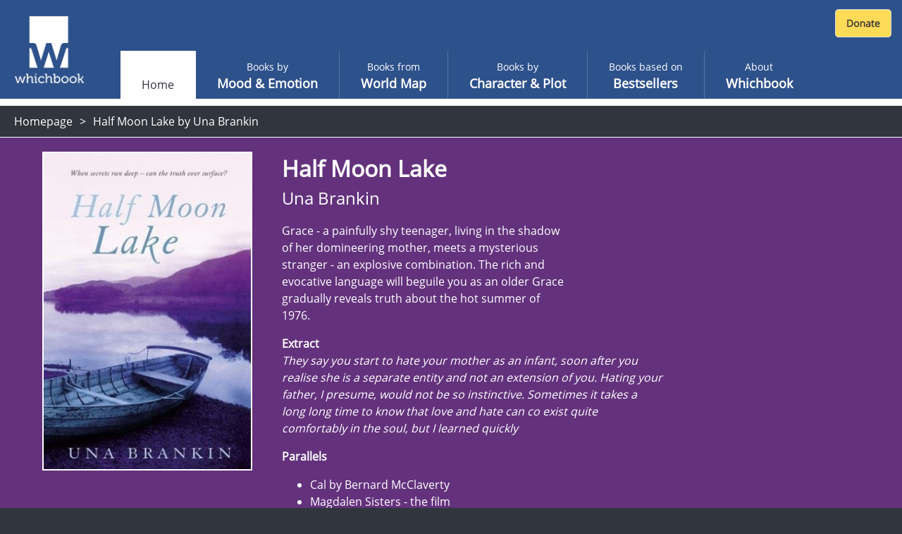

--- FILE ---
content_type: text/html; charset=utf-8
request_url: https://www.whichbook.net/book/9791/Half-Moon-Lake-Una-Brankin/?app=&parent=0
body_size: 41382
content:
<!DOCTYPE html>
<html lang="en">
<head>
    <meta charset="utf-8" />
    <meta name="viewport" content="width=device-width, initial-scale=1, shrink-to-fit=no">
    <title>Half Moon Lake by Una Brankin</title>

    <link rel="stylesheet" href="/css3/moodemotion.styles.css?v=2.13">
    <link rel="stylesheet" href="/css3/explore.styles.css?v=2.1">
    <link rel="stylesheet" href="/css3/characterPlot.styles.css?v=2.1">
    <link rel="stylesheet" href="/css3/mybooks.styles.css?v=2.1">
    <link rel="stylesheet" href="/css3/sharedLists.styles.css?v=2.1">
    <link rel="stylesheet" href="/css3/borrow.styles.css?v=2.1">

    <link rel="stylesheet" href="https://cdn.jsdelivr.net/npm/swiper@11/swiper-bundle.min.css" />

    <script src="/scripts/modernizr.js"></script>


    <link rel="stylesheet" href="/scripts/fontawesome.css">
    <style>

        .hidden {
            display: none;
        }

        @font-face {
            font-family: 'Open Sans';
            font-style: normal;
            font-weight: 400;
            font-display: swap;
            src: local('Open Sans Regular'), local('OpenSans-Regular'), url(https://fonts.gstatic.com/s/opensans/v17/mem8YaGs126MiZpBA-UFVZ0b.woff2) format('woff2');
            unicode-range: U+0000-00FF, U+0131, U+0152-0153, U+02BB-02BC, U+02C6, U+02DA, U+02DC, U+2000-206F, U+2074, U+20AC, U+2122, U+2191, U+2193, U+2212, U+2215, U+FEFF, U+FFFD;
        }

        /* ============================================
           BORROW LINKS TOGGLE
           Comment out this entire block to re-enable borrow functionality
           ============================================ */

        /* Book landing page - main borrow button (Razor view) */
        .btn-borrow {
            display: none !important;
        }

        /* React book detail panel - borrow buttons use btn-warning, buy uses btn-success */
        .w-book-detail-right .btn-warning {
            display: none !important;
        }

        /* React book detail panel - QR code for skinned library mode */
        .w-book-detail-right canvas {
            display: none !important;
        }

        /* React book detail panel - "Borrow this book" heading above QR code */
        .w-book-detail-right h4 {
            display: none !important;
        }

        /* React borrow sliding panel and overlay */
        .w-book-borrow-panel,
        .borrow-overlay-class {
            display: none !important;
        }

        /* ============================================
           END BORROW LINKS TOGGLE
           ============================================ */

    </style>

    
    <meta name="description" content="Grace - a painfully shy teenager, living in the shadow of her domineering mother, meets a mysterious stranger - an explosive combination.  The rich and evocative language will beguile you as an older Grace gradually reveals truth about the hot summer of 1976.  ">
    <meta property="og:title" content="Half Moon Lake by Una Brankin">
    <meta property="og:description" content="Grace - a painfully shy teenager, living in the shadow of her domineering mother, meets a mysterious stranger - an explosive combination.  The rich and evocative language will beguile you as an older Grace gradually reveals truth about the hot summer of 1976.  ">
    <meta property="og:site_name" content="Whichbook" />
    <meta property="og:url" content="https://www.whichbook.net/book/9791/Half-Moon-Lake-Una-Brankin/">


    <meta name="twitter:card" content="summary_large_image">
    <meta name="twitter:site" content="@whichbooktoread" />
    <meta name="twitter:creator" content="@whichbooktoread" />
    <meta name="twitter:title" content="Half Moon Lake by Una Brankin" />
    <meta name="twitter:domain" content="whichbook.net">
<meta name="twitter:url" content="https://www.whichbook.net/">
    <meta name="twitter:description" content="Grace - a painfully shy teenager, living in the shadow of her domineering mother, meets a mysterious stranger - an explosive combination.  The rich and evocative language will beguile you as an older Grace gradually reveals truth about the hot summer of 1976.  " />
    <meta name="twitter:image" content="https://www.whichbook.net/bookgrids/IndividualBookShare/9791?width=1000&height=500" />


    <meta property="og:image" content="https://www.whichbook.net/bookgrids/IndividualBookShare/9791?width=1000&height=500" />
    <meta property="og:image:width" content="1200" />
    <meta property="og:image:height" content="630" />
    <meta property="fb:app_id" content="110384355680869" />
    <meta property="og:type" content="website" />
<link rel="canonical" href="https://www.whichbook.net/book/9791/Half-Moon-Lake-Una-Brankin/" />


    <script type="application/ld+json">
        {
          "@context": "https://schema.org",
          "@type": "Review",
          "itemReviewed": {
            "@type": "Book",
            "name": "Half Moon Lake",
            "image": "https://www.whichbook.net/assets/bookcovers/9791.jpg",
            "inLanguage": "English",
            "isbn": "0684021846",
            "author": {
              "@type": "Person",
              "name": "Una Brankin",
              "url": "https://www.whichbook.net/authors/b/una-brankin"
            }
          },
          "reviewBody": "Grace - a painfully shy teenager, living in the shadow of her domineering mother, meets a mysterious stranger - an explosive combination.  The rich and evocative language will beguile you as an older Grace gradually reveals truth about the hot summer of 1976.  ",
          "datePublished": "2012-02-01",
          "author": {
            "@type": "Organization",
            "name": "WhichBook",
            "url": "https://www.whichbook.net"
          },
          "publisher": {
            "@type": "Organization",
            "name": "WhichBook",
            "url": "https://www.whichbook.net"
          }
        }
    </script>


    

    <script async src="https://www.googletagmanager.com/gtag/js?id=G-555D74J3FR"></script>
    <script>

        window.wbUserConfig = window.wbUserConfig || {};
        window.wbUserConfig = {
            ipAddress: '10.0.2.5',
            sessionId: '4ef48d61-b072-02b6-e449-1dfcaffbcee8',
            skin: '',
            borrowMode: '',
            enableBuy: true,
            borrowEnquireText: '',
            borrowEnquireURL: ''
        };

        window.dataLayer = window.dataLayer || [];
        function gtag(){dataLayer.push(arguments);}
        gtag('js', new Date());
            gtag('config', 'G-555D74J3FR');

        var addthis_config = { data_ga_property: 'UA-623536-2' }


    </script>


</head>
<body class="homepage">

    
    <div class="wb-header wb-header-desktop">
    <div class="w-navbar">
        <div class="w-navbar-inner">


        <a class="w-brand" href="/">

                <img class="w-desktop-logo" src="/images/ui/whichbook-logo-108-103.png">
                <img class="w-mobile-logo" src="/media/zyxn42e2/w.png">

        </a>

            <div class="w-nav-location">
                <span>Whichbook</span>
            </div>

            <button class="w-navbar-toggler w-navbar-menu wbl"
                    type="button">
                <span class="fa fa-bars"></span>
            </button>

            <div class="w-navbar-nav">


                <ul>


                        <li class="nav-item nav-link active " data-url="/"><a href="/">Home</a></li>
                    
                            <li class="nav-item nav-link  "
                                title="" data-url="/mood-emotion/">
                                <a href="/mood-emotion/">
                                    <span class="w-light">Books by </span>
                                    <span class="w-semi-bold">Mood &amp; Emotion</span>
                                </a>
                            </li>
                            <li class="nav-item nav-link  "
                                title="" data-url="/world-map/">
                                <a href="/world-map/">
                                    <span class="w-light">Books from</span>
                                    <span class="w-semi-bold">World Map</span>
                                </a>
                            </li>
                            <li class="nav-item nav-link  "
                                title="" data-url="/character-plot/">
                                <a href="/character-plot/">
                                    <span class="w-light">Books by</span>
                                    <span class="w-semi-bold">Character &amp; Plot</span>
                                </a>
                            </li>
                            <li class="nav-item nav-link  "
                                title="" data-url="/bestsellers/">
                                <a href="/bestsellers/">
                                    <span class="w-light">Books based on</span>
                                    <span class="w-semi-bold">Bestsellers</span>
                                </a>
                            </li>
                            <li class="nav-item nav-link  "
                                title="" data-url="/about/">
                                <a href="/about/">
                                    <span class="w-light">About</span>
                                    <span class="w-semi-bold">Whichbook</span>
                                </a>
                            </li>





                </ul>
            </div>



            <div class="w-navbar-my-books" style="margin-right: 10px; margin-top: 10px; display: flex; align-items: flex-start;">

                <div id="wb-fb-user-status-bar" style="display:none"></div>




                <div style="margin: 3px 0 0 0;">
                    <form action="https://www.paypal.com/cgi-bin/webscr" method="post" target="_top" class="donate-form">
                        <input type="hidden" name="cmd" value="_s-xclick" />
                        <input type="hidden" name="hosted_button_id" value="HU7Y7N73CVF3W" />
                        <input type="image" src="https://www.whichbook.net/images/donate-button.jpg"
                               border="0" name="submit" title="PayPal - The safer, easier way to pay online!" alt="Donate with PayPal button" />
                        <img alt="" border="0" src="https://www.paypal.com/en_GB/i/scr/pixel.gif" width="1" height="1" />
                    </form>
                </div>


            </div>


        </div>
    </div>
</div>
    
<div class="wb-header wb-header-mobile">
    <div class="w-navbar">
        <div class="w-navbar-inner">
            <a class="w-navbar-toggler  w-navbar-back wbr" href="https://www.whichbook.net/">
                <span class="fa fa-angle-left"></span>
            </a>
            <a class="w-brand" href="/">
                    <img class="w-desktop-logo" src="/images/ui/whichbook-logo-108-103.png">
                    <img class="w-mobile-logo" src="/media/zyxn42e2/w.png">
            </a>
            <div class="w-nav-location">
                <span>
                    Whichbook
                </span>
            </div>
            <button class="w-navbar-toggler w-navbar-menu wbl" type="button">
                <span class="fa fa-bars"></span>
            </button>
            <div class="w-navbar-nav">
                <ul>
                    <li class="nav-item nav-link" data-url="/">
                        <a href="/" data-url="/">Home</a>
                    </li>
                    <li class="nav-item nav-link  active" title="" data-url="/mood-emotion/">
                        <a href="/mood-emotion/" data-url="/mood-emotion/">
                            <span class="w-light">Choose</span>
                            <span class="w-semi-bold">Mood &amp; Emotion</span>
                        </a>
                    </li>
                    <li class="nav-item nav-link" data-url="/world-map/"><a href="/world-map/" data-url="/world-map/"><span class="w-light">Explore</span><span class="w-semi-bold">World Map</span></a></li>
                    <li class="nav-item nav-link" data-url="/character-plot/"><a href="/character-plot/" data-url="/character-plot/"><span class="w-light">Find by</span><span class="w-semi-bold">Character &amp; Plot</span></a></li>
                    <li class="nav-item nav-link" data-url="/bestsellers/"><a href="/bestsellers/" data-url="/bestsellers/"><span class="w-light">Start from</span><span class="w-semi-bold">Familiar</span></a></li>
                </ul>
            </div>
            <div class="w-navbar-my-books">
                <a class=" w-btn w-btn-primary" href="/my-books"><span class="fa fa-heart"></span> My Books</a>
            </div>
        </div>
    </div>
</div>



    <div class="w-app-container w-bg-white">

        

<style>

    .w-book-image-wrapper {
        position: relative;
        width: 100%;
        overflow: hidden;
    }

        .w-book-image-wrapper img {
            width: 98%;
        }
</style>






<div class="wb-breadcrumb">
    <ul>
            <li><a href="/">Homepage</a></li>
        
            <li>


                <h1>Half Moon Lake by Una Brankin</h1>

            </li>
    </ul>
</div>

<style>
    @media only screen and (max-width: 1024px) {
        #book-landing-page .familiar-book .grid-container {
            grid-template-columns: repeat(auto-fill, minmax(8em, 1fr)) !important;
        }

            #book-landing-page .familiar-book .grid-container .similar-book {
                height: 300px !important;
            }
    }

    .menu-affiliate-link {
        text-align: center;
    }

    #menu-affiliates .menu.menu-affiliate {
        display: none;
    }

    #menu-affiliates.open .menu.menu-affiliate {
        display: block !important;
    }


    #menu-affiliates #affiliate-arrow-right {
        display: inline;
    }

    #menu-affiliates #affiliate-arrow-down {
        display: none;
    }

    #menu-affiliates.open #affiliate-arrow-right {
        display: none;
    }

    #menu-affiliates.open #affiliate-arrow-down {
        display: inline;
    }
</style>



<div class="book-landing-page" id="book-landing-page" style="background-color: #64327d">
    <div class="container">

        <div class="w-book-detail">
            <div class="w-book-detail-left">

                <div class="w-book-image-wrapper">
                    <img src="/assets/bookcovers/9791.jpg" alt="Half Moon Lake by Una Brankin" />
                </div>


            </div>
            <div class="w-book-detail-center">
                <h1 class="title">Half Moon Lake</h1>
                <h2 class="author">Una Brankin</h2>
                <p class="review">Grace - a painfully shy teenager, living in the shadow of her domineering mother, meets a mysterious stranger - an explosive combination.  The rich and evocative language will beguile you as an older Grace gradually reveals truth about the hot summer of 1976.  </p>

                    <div>
                        <strong>Extract</strong>
                    </div>
                    <div class="extract" style="font-style: italic !important;">They say you start to hate your mother as an infant, soon after you realise she is a separate entity and not an extension of you.  Hating your father, I presume, would not be so instinctive.  Sometimes it takes a long long time to know that love and hate can co exist quite comfortably in the soul, but I learned quickly</div>


                        <div style="margin-top: 16px">
                            <strong>Parallels</strong>
                        </div>
                        <ul class="parallels">
                                    <li>Cal by Bernard McClaverty</li>
                                    <li>Magdalen Sisters - the film</li>
                        </ul>

            </div>
            <div class="w-book-detail-right">
                <div>


                            <div id="menu-affiliates">
                                <button class="btn btn-warning btn-block " onclick="$('#menu-affiliates').toggleClass('open')">

                                    Buy this book &nbsp;

                                    <span id="affiliate-arrow-right" class="fas fa-angle-right "></span>
                                    <span id="affiliate-arrow-down" class="fas fa-angle-down "></span>

                                </button>
                                <div class="menu menu-affiliate">
                                    <a class="menu-affiliate-link" href="https://uk.bookshop.org/books?keywords=Half&#x2B;Moon&#x2B;Lake&#x2B;Una&#x2B;Brankin" target="_blank">Bookshop.org</a>
                                        <a class="menu-affiliate-link" href="https://www.waterstones.com/books/search/term/Half&#x2B;Moon&#x2B;Lake&#x2B;Una&#x2B;Brankin" target="_blank"> Waterstones</a>
                                        <a class="menu-affiliate-link" href="https://www.audible.co.uk/search?keywords=Half&#x2B;Moon&#x2B;Lake&#x2B;Una&#x2B;Brankin" target="_blank"> Audible</a>
                                        <a class="menu-affiliate-link" href="https://www.hive.co.uk/Search/Keyword?keyword=Half&#x2B;Moon&#x2B;Lake&#x2B;Una&#x2B;Brankin&amp;productType=1" target="_blank"> Hive</a>
                                        <a class="menu-affiliate-link" href="https://www.amazon.co.uk/dp/0684021846?tag=whichbooknet-21&amp;linkCode=osi&amp;th=1&amp;psc=1" target="_blank"> Amazon</a>

                                </div>
                            </div>



                        <a class="btn btn-success btn-block my-2 btn-borrow" data-name="Half Moon Lake by Una Brankin" data-id="9791"
                           href="/borrow?app=app&parent=parent&data=9791">Borrow this book</a>





                    <div class="sharethis-wrapper centered sliders">
                        <div class="addthis_inline_share_toolbox"></div>
                    </div>

                </div>
            </div>
        </div>
    </div>

        <div class="w-static w-book-detail-similar" style="background-color: #64327d;">
            <div>
                <div class="w-book-detail-similar-header">
                    <h3>Books with similar mood</h3>
                </div>
                <!-- conver too partial -->
                <div style="width: 100%; background-color: #64327d;">

                    

<input type="hidden" id="recommendationId" name="recommendationId" />
<div class="w-book-results">
    <div class="w-book-results-view">
        <div class="w-book-results-grid small similar-books-grid" style="">
                <a href="/book/12790/Listening-Still--Anne-Griffin/"
                    data-name="Listening Still by  Anne Griffin" data-id="12790"
                    class="grid-image image-loaded " style="background-color: #324b64;">
                    <img src="/assets/bookcovers/12790.jpg" class=" img-loaded">
                    <div class="overlay" style="background-color: #324b64; cursor: pointer;">
                        <h3 class="title">Listening Still</h3>
                        <h4 class="author"> Anne Griffin</h4>
                        <button>View book</button>
                    </div>
                </a>
                <a href="/book/2936/Three-of-a-Kind-Alison-Norrington/"
                    data-name="Three of a Kind by Alison Norrington" data-id="2936"
                    class="grid-image image-loaded " style="background-color: #e196e1;">
                    <img src="/assets/bookcovers/2936.jpg" class=" img-loaded">
                    <div class="overlay" style="background-color: #e196e1; cursor: pointer;">
                        <h3 class="title">Three of a Kind</h3>
                        <h4 class="author">Alison Norrington</h4>
                        <button>View book</button>
                    </div>
                </a>
                <a href="/book/10473/Night-Waking-Sarah-Moss/"
                    data-name="Night Waking by Sarah Moss" data-id="10473"
                    class="grid-image image-loaded " style="background-color: #324b64;">
                    <img src="/assets/bookcovers/10473.jpg" class=" img-loaded">
                    <div class="overlay" style="background-color: #324b64; cursor: pointer;">
                        <h3 class="title">Night Waking</h3>
                        <h4 class="author">Sarah Moss</h4>
                        <button>View book</button>
                    </div>
                </a>
                <a href="/book/10753/The-Cookbook-Collector-Allegra-Goodman/"
                    data-name="The Cookbook Collector by Allegra Goodman" data-id="10753"
                    class="grid-image image-loaded " style="background-color: #32644b;">
                    <img src="/assets/bookcovers/10753.jpg" class=" img-loaded">
                    <div class="overlay" style="background-color: #32644b; cursor: pointer;">
                        <h3 class="title">The Cookbook Collector</h3>
                        <h4 class="author">Allegra Goodman</h4>
                        <button>View book</button>
                    </div>
                </a>
                <a href="/book/3158/Life-Mask-Emma-Donoghue/"
                    data-name="Life Mask by Emma Donoghue" data-id="3158"
                    class="grid-image image-loaded " style="background-color: #7d4b64;">
                    <img src="/assets/bookcovers/3158.jpg" class=" img-loaded">
                    <div class="overlay" style="background-color: #7d4b64; cursor: pointer;">
                        <h3 class="title">Life Mask</h3>
                        <h4 class="author">Emma Donoghue</h4>
                        <button>View book</button>
                    </div>
                </a>
                <a href="/book/13202/City-of-Nightbirds-Juhea-Kim/"
                    data-name="City of Nightbirds by Juhea Kim" data-id="13202"
                    class="grid-image image-loaded " style="background-color: #964b4b;">
                    <img src="/assets/bookcovers/13202.jpg" class=" img-loaded">
                    <div class="overlay" style="background-color: #964b4b; cursor: pointer;">
                        <h3 class="title">City of Nightbirds</h3>
                        <h4 class="author">Juhea Kim</h4>
                        <button>View book</button>
                    </div>
                </a>
                <a href="/book/9081/Beautiful-Inez-Bart-Schneider/"
                    data-name="Beautiful Inez by Bart Schneider" data-id="9081"
                    class="grid-image image-loaded " style="background-color: #7d3219;">
                    <img src="/assets/bookcovers/9081.jpg" class=" img-loaded">
                    <div class="overlay" style="background-color: #7d3219; cursor: pointer;">
                        <h3 class="title">Beautiful Inez</h3>
                        <h4 class="author">Bart Schneider</h4>
                        <button>View book</button>
                    </div>
                </a>
                <a href="/book/2319/The-Beekeeper-s-Pupil-Sara-George/"
                    data-name="The Beekeeper&#x27;s Pupil by Sara George" data-id="2319"
                    class="grid-image image-loaded " style="background-color: #644b00;">
                    <img src="/assets/bookcovers/2319.jpg" class=" img-loaded">
                    <div class="overlay" style="background-color: #644b00; cursor: pointer;">
                        <h3 class="title">The Beekeeper&#x27;s Pupil</h3>
                        <h4 class="author">Sara George</h4>
                        <button>View book</button>
                    </div>
                </a>
                <a href="/book/2427/Blessings-Anna-Quindlen/"
                    data-name="Blessings by Anna Quindlen" data-id="2427"
                    class="grid-image image-loaded " style="background-color: #644b19;">
                    <img src="/assets/bookcovers/2427.jpg" class=" img-loaded">
                    <div class="overlay" style="background-color: #644b19; cursor: pointer;">
                        <h3 class="title">Blessings</h3>
                        <h4 class="author">Anna Quindlen</h4>
                        <button>View book</button>
                    </div>
                </a>
                <a href="/book/10234/The-Very-Thought-of-You-Rosie-Alison/"
                    data-name="The Very Thought of You by Rosie Alison" data-id="10234"
                    class="grid-image image-loaded " style="background-color: #967d64;">
                    <img src="/assets/bookcovers/10234.jpg" class=" img-loaded">
                    <div class="overlay" style="background-color: #967d64; cursor: pointer;">
                        <h3 class="title">The Very Thought of You</h3>
                        <h4 class="author">Rosie Alison</h4>
                        <button>View book</button>
                    </div>
                </a>
                <a href="/book/12167/The-Sealwoman-s-Gift-Sally-Magnussen/"
                    data-name="The Sealwoman&#x27;s Gift by Sally Magnussen" data-id="12167"
                    class="grid-image image-loaded " style="background-color: #194b4b;">
                    <img src="/assets/bookcovers/12167.jpg" class=" img-loaded">
                    <div class="overlay" style="background-color: #194b4b; cursor: pointer;">
                        <h3 class="title">The Sealwoman&#x27;s Gift</h3>
                        <h4 class="author">Sally Magnussen</h4>
                        <button>View book</button>
                    </div>
                </a>
                <a href="/book/2588/A-Ship-Made-of-Paper-Scott-Spencer/"
                    data-name="A Ship Made of Paper by Scott Spencer" data-id="2588"
                    class="grid-image image-loaded " style="background-color: #644b4b;">
                    <img src="/assets/bookcovers/2588.jpg" class=" img-loaded">
                    <div class="overlay" style="background-color: #644b4b; cursor: pointer;">
                        <h3 class="title">A Ship Made of Paper</h3>
                        <h4 class="author">Scott Spencer</h4>
                        <button>View book</button>
                    </div>
                </a>
                <a href="/book/2453/First-Love-Second-Chance-Colin-Shindler/"
                    data-name="First Love, Second Chance by Colin Shindler" data-id="2453"
                    class="grid-image image-loaded " style="background-color: #004bc8;">
                    <img src="/assets/bookcovers/2453.jpg" class=" img-loaded">
                    <div class="overlay" style="background-color: #004bc8; cursor: pointer;">
                        <h3 class="title">First Love, Second Chance</h3>
                        <h4 class="author">Colin Shindler</h4>
                        <button>View book</button>
                    </div>
                </a>
                <a href="/book/10757/In-the-Falling-Snow-Caryl-Phillips/"
                    data-name="In the Falling Snow by Caryl Phillips" data-id="10757"
                    class="grid-image image-loaded " style="background-color: #4b4b64;">
                    <img src="/assets/bookcovers/10757.jpg" class=" img-loaded">
                    <div class="overlay" style="background-color: #4b4b64; cursor: pointer;">
                        <h3 class="title">In the Falling Snow</h3>
                        <h4 class="author">Caryl Phillips</h4>
                        <button>View book</button>
                    </div>
                </a>
                <a href="/book/2747/The-Amateur-Marriage-Anne-Tyler/"
                    data-name="The Amateur Marriage by Anne Tyler" data-id="2747"
                    class="grid-image image-loaded " style="background-color: #32644b;">
                    <img src="/assets/bookcovers/2747.jpg" class=" img-loaded">
                    <div class="overlay" style="background-color: #32644b; cursor: pointer;">
                        <h3 class="title">The Amateur Marriage</h3>
                        <h4 class="author">Anne Tyler</h4>
                        <button>View book</button>
                    </div>
                </a>
                <a href="/book/12891/Here-Again-Now--Okechukwu-Nzelu/"
                    data-name="Here Again Now by  Okechukwu Nzelu" data-id="12891"
                    class="grid-image image-loaded " style="background-color: #7d1964;">
                    <img src="/assets/bookcovers/12891.jpg" class=" img-loaded">
                    <div class="overlay" style="background-color: #7d1964; cursor: pointer;">
                        <h3 class="title">Here Again Now</h3>
                        <h4 class="author"> Okechukwu Nzelu</h4>
                        <button>View book</button>
                    </div>
                </a>
                <a href="/book/3018/Daughters-Paule-Marshall/"
                    data-name="Daughters by Paule Marshall" data-id="3018"
                    class="grid-image image-loaded " style="background-color: #7d4b4b;">
                    <img src="/assets/bookcovers/3018.jpg" class=" img-loaded">
                    <div class="overlay" style="background-color: #7d4b4b; cursor: pointer;">
                        <h3 class="title">Daughters</h3>
                        <h4 class="author">Paule Marshall</h4>
                        <button>View book</button>
                    </div>
                </a>
                <a href="/book/10718/How-to-Read-the-Air-Dinaw-Mengestu/"
                    data-name="How to Read the Air by Dinaw Mengestu" data-id="10718"
                    class="grid-image image-loaded " style="background-color: #324b64;">
                    <img src="/assets/bookcovers/10718.jpg" class=" img-loaded">
                    <div class="overlay" style="background-color: #324b64; cursor: pointer;">
                        <h3 class="title">How to Read the Air</h3>
                        <h4 class="author">Dinaw Mengestu</h4>
                        <button>View book</button>
                    </div>
                </a>
                <a href="/book/2937/Wegener-s-Jigsaw-Clare-Dudman/"
                    data-name="Wegener&#x27;s Jigsaw by Clare Dudman" data-id="2937"
                    class="grid-image image-loaded " style="background-color: #324b64;">
                    <img src="/assets/bookcovers/2937.jpg" class=" img-loaded">
                    <div class="overlay" style="background-color: #324b64; cursor: pointer;">
                        <h3 class="title">Wegener&#x27;s Jigsaw</h3>
                        <h4 class="author">Clare Dudman</h4>
                        <button>View book</button>
                    </div>
                </a>
                <a href="/book/10939/Light-Falling-on-Bamboo-Lawrence-Scott/"
                    data-name="Light Falling on Bamboo by Lawrence Scott" data-id="10939"
                    class="grid-image image-loaded " style="background-color: #324b19;">
                    <img src="/assets/bookcovers/10939.jpg" class=" img-loaded">
                    <div class="overlay" style="background-color: #324b19; cursor: pointer;">
                        <h3 class="title">Light Falling on Bamboo</h3>
                        <h4 class="author">Lawrence Scott</h4>
                        <button>View book</button>
                    </div>
                </a>
                <a href="/book/2197/Conditions-of-Faith-Alex-Miller/"
                    data-name="Conditions of Faith by Alex Miller" data-id="2197"
                    class="grid-image image-loaded " style="background-color: #194b4b;">
                    <img src="/assets/bookcovers/2197.jpg" class=" img-loaded">
                    <div class="overlay" style="background-color: #194b4b; cursor: pointer;">
                        <h3 class="title">Conditions of Faith</h3>
                        <h4 class="author">Alex Miller</h4>
                        <button>View book</button>
                    </div>
                </a>
                <a href="/book/10348/Lovesong-Alex-Miller/"
                    data-name="Lovesong by Alex Miller" data-id="10348"
                    class="grid-image image-loaded " style="background-color: #961919;">
                    <img src="/assets/bookcovers/10348.jpg" class=" img-loaded">
                    <div class="overlay" style="background-color: #961919; cursor: pointer;">
                        <h3 class="title">Lovesong</h3>
                        <h4 class="author">Alex Miller</h4>
                        <button>View book</button>
                    </div>
                </a>
                <a href="/book/11818/Whispers-Through-a-Megaphone-Rachel-Elliot/"
                    data-name="Whispers Through a Megaphone by Rachel Elliot" data-id="11818"
                    class="grid-image image-loaded " style="background-color: #961919;">
                    <img src="/assets/bookcovers/11818.jpg" class=" img-loaded">
                    <div class="overlay" style="background-color: #961919; cursor: pointer;">
                        <h3 class="title">Whispers Through a Megaphone</h3>
                        <h4 class="author">Rachel Elliot</h4>
                        <button>View book</button>
                    </div>
                </a>
                <a href="/book/9567/What-You-Will-Katherine-Bucknell/"
                    data-name="What You Will by Katherine Bucknell" data-id="9567"
                    class="grid-image image-loaded " style="background-color: #4b4b19;">
                    <img src="/assets/bookcovers/9567.jpg" class=" img-loaded">
                    <div class="overlay" style="background-color: #4b4b19; cursor: pointer;">
                        <h3 class="title">What You Will</h3>
                        <h4 class="author">Katherine Bucknell</h4>
                        <button>View book</button>
                    </div>
                </a>
            
        </div>
    </div>
</div>

                </div>
                <!-- end -->
            </div>
        </div>

</div>

        <footer>
            <div id="footer">

                <div class="logo">

                        <img src="/media/o1xpg1f0/whichbook-logo-135x125.png" title="Whichbook" />

                </div>

                <div class="text-right about">

                    <div class="footer-about-text">
                        <div>
                            <a href="https://www.openingthebook.com/">Created and managed by <br class="mobile-only">Opening the Book &copy; 2026</a>
                        </div>
                        <ul>

                            <li><a href="/about/">About</a></li>
                            <li><a href="/contact/">Contact</a></li>
                            <li><a href="/blog/">Blog</a></li>
                            <li><a href="/wlists/">Whichbook Lists</a></li>
                            <li><a href="/glists/">Guest Lists</a></li>
                            <li><a href="/downloads/">Downloads</a></li>
                            <li><a href="/authors/">Authors</a></li>
                            <li><a href="/privacy/">Privacy</a></li>

                        </ul>
                    </div>

                </div>

            </div>
        </footer>

        <nav id="w-mobile-menu" class="w-transition-horizontal w-transition-fast">
            <div class="w-mobile-menu">
                <div class="w-mobile-menu-nav">
    <button class="w-action-button w-navbar-toggler w-navbar-menu"
            type="button">
        <span class="fa fa-times"></span>
    </button>
</div>

<div class="w-mobile-menu-items">
    <ul>
        <li class="nav-item nav-link active ">
            <a href="/" data-url="/"><span></span><span class="w-semi-bold">Home</span></a>
        </li>
                <li data-url="/mood-emotion/" class="nav-item nav-link  "
                    title="">
                    <a href="/mood-emotion/" data-url="/mood-emotion/">
                        <span class="w-light">Books by </span>
                        <span class="w-semi-bold">Mood &amp; Emotion</span>
                    </a>
                </li>
                <li data-url="/world-map/" class="nav-item nav-link  "
                    title="">
                    <a href="/world-map/" data-url="/world-map/">
                        <span class="w-light">Books from</span>
                        <span class="w-semi-bold">World Map</span>
                    </a>
                </li>
                <li data-url="/character-plot/" class="nav-item nav-link  "
                    title="">
                    <a href="/character-plot/" data-url="/character-plot/">
                        <span class="w-light">Books by</span>
                        <span class="w-semi-bold">Character &amp; Plot</span>
                    </a>
                </li>
                <li data-url="/bestsellers/" class="nav-item nav-link  "
                    title="">
                    <a href="/bestsellers/" data-url="/bestsellers/">
                        <span class="w-light">Books based on</span>
                        <span class="w-semi-bold">Bestsellers</span>
                    </a>
                </li>
                <li data-url="/about/" class="nav-item nav-link  "
                    title="">
                    <a href="/about/" data-url="/about/">
                        <span class="w-light">About</span>
                        <span class="w-semi-bold">Whichbook</span>
                    </a>
                </li>

            <li class="">
                <div style="margin: 0 auto; text-align: center;">
                    <form action="https://www.paypal.com/cgi-bin/webscr" method="post" target="_top" class="donate-form">
                        <input type="hidden" name="cmd" value="_s-xclick" />
                        <input type="hidden" name="hosted_button_id" value="HU7Y7N73CVF3W" />
                        <input type="image" src="https://www.whichbook.net/images/donate-button.jpg"
                               border="0" name="submit" title="PayPal - The safer, easier way to pay online!" alt="Donate with PayPal button" />
                        <img alt="" border="0" src="https://www.paypal.com/en_GB/i/scr/pixel.gif" width="1" height="1" />
                    </form>
                </div>
            </li>

    </ul>
</div>

            </div>
        </nav>

    </div>

    <script src="/scripts/underscore.js"></script>
    <script src="/scripts/jquery.js"></script>
    <script src="https://cdn.jsdelivr.net/npm/swiper@11/swiper-bundle.min.js"></script>
    <script src="/scripts/wbScripts.js"></script>
    <script src="/js4/runtime.bundle.js?v=3.5"></script>

    
    
    <script src="/js/urlQRCode.bundle.js"></script>
    <script>

        $(document).ready(function () {

                $('.btn-borrow').click(function () {
                    $.ajax({
                    type: "POST",
                        url: '/api/v2/log/interaction',
                        contentType: 'application/json',
                        dataType: "json",
                        data: JSON.stringify({
                            userIdentifier: 'Session.SessionID',
                            bookId: 9791,
                            eventType: 'borrow'
                        }),
                        success: function (data) {
                            console.log(data);
                        }
                    });
                });

                $('.menu-affiliate-link,.btn.btn-buy').click(function () {
                    $.ajax({
                    type: "POST",
                        url: '/api/v2/log/interaction',
                        contentType: 'application/json',
                        dataType: "json",
                        data: JSON.stringify({
                            userIdentifier: 'Session.SessionID',
                            bookId: 9791,
                            eventType: 'buy'
                        }),
                        success: function (data) {
                            console.log(data);
                        }
                    });
                });

        });

    </script>

    

</body>
</html>